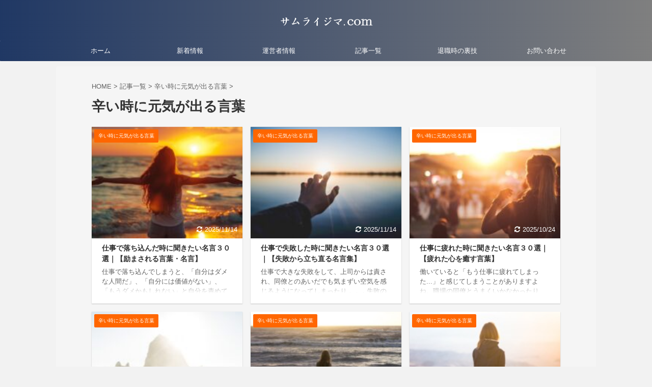

--- FILE ---
content_type: text/html; charset=UTF-8
request_url: https://samurai-jima.com/category/blog/words
body_size: 10936
content:
<!DOCTYPE html>
<!--[if lt IE 7]>
<html class="ie6" lang="ja"> <![endif]-->
<!--[if IE 7]>
<html class="i7" lang="ja"> <![endif]-->
<!--[if IE 8]>
<html class="ie" lang="ja"> <![endif]-->
<!--[if gt IE 8]><!-->
<html lang="ja" class="s-navi-has-search s-navi-search-slide ">
	<!--<![endif]-->
	<head prefix="og: http://ogp.me/ns# fb: http://ogp.me/ns/fb# article: http://ogp.me/ns/article#">
		<meta charset="UTF-8" >
		<meta name="viewport" content="width=device-width,initial-scale=1.0,user-scalable=no,viewport-fit=cover">
		<meta name="format-detection" content="telephone=no" >
		<meta name="referrer" content="no-referrer-when-downgrade"/>

		
		<link rel="alternate" type="application/rss+xml" title="サムライジマ.com RSS Feed" href="https://samurai-jima.com/feed" />
		<link rel="pingback" href="https://samurai-jima.com/xmlrpc.php" >
		<!--[if lt IE 9]>
		<script src="https://samurai-jima.com/wp-content/themes/affinger5/js/html5shiv.js"></script>
		<![endif]-->
				<meta name='robots' content='max-image-preview:large' />
<title>辛い時に元気が出る言葉 - サムライジマ.com</title>
<link rel='dns-prefetch' href='//ajax.googleapis.com' />
<link rel='dns-prefetch' href='//s.w.org' />
		<script type="text/javascript">
			window._wpemojiSettings = {"baseUrl":"https:\/\/s.w.org\/images\/core\/emoji\/13.0.1\/72x72\/","ext":".png","svgUrl":"https:\/\/s.w.org\/images\/core\/emoji\/13.0.1\/svg\/","svgExt":".svg","source":{"concatemoji":"https:\/\/samurai-jima.com\/wp-includes\/js\/wp-emoji-release.min.js?ver=027c8a260e9738e117ccabe7dc9ba2a2"}};
			!function(e,a,t){var n,r,o,i=a.createElement("canvas"),p=i.getContext&&i.getContext("2d");function s(e,t){var a=String.fromCharCode;p.clearRect(0,0,i.width,i.height),p.fillText(a.apply(this,e),0,0);e=i.toDataURL();return p.clearRect(0,0,i.width,i.height),p.fillText(a.apply(this,t),0,0),e===i.toDataURL()}function c(e){var t=a.createElement("script");t.src=e,t.defer=t.type="text/javascript",a.getElementsByTagName("head")[0].appendChild(t)}for(o=Array("flag","emoji"),t.supports={everything:!0,everythingExceptFlag:!0},r=0;r<o.length;r++)t.supports[o[r]]=function(e){if(!p||!p.fillText)return!1;switch(p.textBaseline="top",p.font="600 32px Arial",e){case"flag":return s([127987,65039,8205,9895,65039],[127987,65039,8203,9895,65039])?!1:!s([55356,56826,55356,56819],[55356,56826,8203,55356,56819])&&!s([55356,57332,56128,56423,56128,56418,56128,56421,56128,56430,56128,56423,56128,56447],[55356,57332,8203,56128,56423,8203,56128,56418,8203,56128,56421,8203,56128,56430,8203,56128,56423,8203,56128,56447]);case"emoji":return!s([55357,56424,8205,55356,57212],[55357,56424,8203,55356,57212])}return!1}(o[r]),t.supports.everything=t.supports.everything&&t.supports[o[r]],"flag"!==o[r]&&(t.supports.everythingExceptFlag=t.supports.everythingExceptFlag&&t.supports[o[r]]);t.supports.everythingExceptFlag=t.supports.everythingExceptFlag&&!t.supports.flag,t.DOMReady=!1,t.readyCallback=function(){t.DOMReady=!0},t.supports.everything||(n=function(){t.readyCallback()},a.addEventListener?(a.addEventListener("DOMContentLoaded",n,!1),e.addEventListener("load",n,!1)):(e.attachEvent("onload",n),a.attachEvent("onreadystatechange",function(){"complete"===a.readyState&&t.readyCallback()})),(n=t.source||{}).concatemoji?c(n.concatemoji):n.wpemoji&&n.twemoji&&(c(n.twemoji),c(n.wpemoji)))}(window,document,window._wpemojiSettings);
		</script>
		<style type="text/css">
img.wp-smiley,
img.emoji {
	display: inline !important;
	border: none !important;
	box-shadow: none !important;
	height: 1em !important;
	width: 1em !important;
	margin: 0 .07em !important;
	vertical-align: -0.1em !important;
	background: none !important;
	padding: 0 !important;
}
</style>
	<link rel='stylesheet' id='rtoc_style-css'  href='https://samurai-jima.com/wp-content/plugins/rich-table-of-content/css/rtoc_style.css?ver=027c8a260e9738e117ccabe7dc9ba2a2' type='text/css' media='all' />
<link rel='stylesheet' id='wp-block-library-css'  href='https://samurai-jima.com/wp-includes/css/dist/block-library/style.min.css?ver=027c8a260e9738e117ccabe7dc9ba2a2' type='text/css' media='all' />
<link rel='stylesheet' id='contact-form-7-css'  href='https://samurai-jima.com/wp-content/plugins/contact-form-7/includes/css/styles.css?ver=5.2.2' type='text/css' media='all' />
<link rel='stylesheet' id='st-af-cpt-css'  href='https://samurai-jima.com/wp-content/plugins/st-af-cpt/assets/css/style.css?ver=1.0.0' type='text/css' media='all' />
<link rel='stylesheet' id='wordpress-popular-posts-css-css'  href='https://samurai-jima.com/wp-content/plugins/wordpress-popular-posts/assets/css/wpp.css?ver=5.2.4' type='text/css' media='all' />
<link rel='stylesheet' id='normalize-css'  href='https://samurai-jima.com/wp-content/themes/affinger5/css/normalize.css?ver=1.5.9' type='text/css' media='all' />
<link rel='stylesheet' id='font-awesome-css'  href='https://samurai-jima.com/wp-content/themes/affinger5/css/fontawesome/css/font-awesome.min.css?ver=4.7.0' type='text/css' media='all' />
<link rel='stylesheet' id='font-awesome-animation-css'  href='https://samurai-jima.com/wp-content/themes/affinger5/css/fontawesome/css/font-awesome-animation.min.css?ver=027c8a260e9738e117ccabe7dc9ba2a2' type='text/css' media='all' />
<link rel='stylesheet' id='st_svg-css'  href='https://samurai-jima.com/wp-content/themes/affinger5/st_svg/style.css?ver=027c8a260e9738e117ccabe7dc9ba2a2' type='text/css' media='all' />
<link rel='stylesheet' id='slick-css'  href='https://samurai-jima.com/wp-content/themes/affinger5/vendor/slick/slick.css?ver=1.8.0' type='text/css' media='all' />
<link rel='stylesheet' id='slick-theme-css'  href='https://samurai-jima.com/wp-content/themes/affinger5/vendor/slick/slick-theme.css?ver=1.8.0' type='text/css' media='all' />
<link rel='stylesheet' id='style-css'  href='https://samurai-jima.com/wp-content/themes/affinger5/style.css?ver=027c8a260e9738e117ccabe7dc9ba2a2' type='text/css' media='all' />
<link rel='stylesheet' id='single-css'  href='https://samurai-jima.com/wp-content/themes/affinger5/st-rankcss.php' type='text/css' media='all' />
<link rel='stylesheet' id='simcal-qtip-css'  href='https://samurai-jima.com/wp-content/plugins/google-calendar-events/assets/css/vendor/jquery.qtip.min.css?ver=3.1.33' type='text/css' media='all' />
<link rel='stylesheet' id='simcal-default-calendar-grid-css'  href='https://samurai-jima.com/wp-content/plugins/google-calendar-events/assets/css/default-calendar-grid.min.css?ver=3.1.33' type='text/css' media='all' />
<link rel='stylesheet' id='simcal-default-calendar-list-css'  href='https://samurai-jima.com/wp-content/plugins/google-calendar-events/assets/css/default-calendar-list.min.css?ver=3.1.33' type='text/css' media='all' />
<link rel='stylesheet' id='st-themecss-css'  href='https://samurai-jima.com/wp-content/themes/affinger5/st-themecss-loader.php?ver=027c8a260e9738e117ccabe7dc9ba2a2' type='text/css' media='all' />
<script type='text/javascript' src='//ajax.googleapis.com/ajax/libs/jquery/1.11.3/jquery.min.js?ver=1.11.3' id='jquery-js'></script>
<script type='application/json' id='wpp-json'>
{"sampling_active":0,"sampling_rate":100,"ajax_url":"https:\/\/samurai-jima.com\/wp-json\/wordpress-popular-posts\/v1\/popular-posts","ID":0,"token":"4293af2da8","lang":0,"debug":0}
</script>
<script type='text/javascript' src='https://samurai-jima.com/wp-content/plugins/wordpress-popular-posts/assets/js/wpp.min.js?ver=5.2.4' id='wpp-js-js'></script>
<link rel="https://api.w.org/" href="https://samurai-jima.com/wp-json/" /><link rel="alternate" type="application/json" href="https://samurai-jima.com/wp-json/wp/v2/categories/39" /><meta name="keywords" content="辛い,元気になる,救われる,言葉">
<meta name="description" content="辛くて何を考えてもマイナスなことしか考えられないとき、あなたを救う偉人・先人たちの心にしみる言葉・名言をお届けします。百戦錬磨の偉人たちの言葉は、あなたを深い谷底からきっと救いだしてくれるはず！">
<meta name="thumbnail" content="https://samurai-jima.com/wp-content/uploads/2021/02/ロゴ_最新.png">
<link rel="shortcut icon" href="https://samurai-jima.com/wp-content/uploads/2020/10/ファビコン画像1.png" >
<style type="text/css">.recentcomments a{display:inline !important;padding:0 !important;margin:0 !important;}</style><style type="text/css" id="custom-background-css">
body.custom-background { background-color: #f2f2f2; }
</style>
		<style type="text/css">
		/*<!--  -->*/
		.rtoc-mokuji-content{
			background-color: #ffffff;
		}
		.rtoc-mokuji-content.frame1{
			border: 1px solid #405796;
		}
		.rtoc-mokuji-content #rtoc-mokuji-title{
			color:#405796;
		}
		.rtoc-mokuji-content .rtoc-mokuji li > a{
			color: #5c5f6b;
		}
		.rtoc-mokuji-content .mokuji_ul.level-1 > .rtoc-item::before{
			background-color:#6a91c1!important;
		}
		.rtoc-mokuji-content .mokuji_ul.level-2 > .rtoc-item::before{
			background-color:#6a91c1!important;
		}
		.rtoc-mokuji-content.frame2::before,.rtoc-mokuji-content.frame3,.rtoc-mokuji-content.frame4,.rtoc-mokuji-content.frame5{
			border-color:#405796;
		}
		.rtoc-mokuji-content.frame5::before,.rtoc-mokuji-content.frame5::after{
			background-color:#405796;
		}
		.cls-1,.cls-2{
    		stroke:#405796;
    	}
    	.rtoc-mokuji-content .decimal_ol.level-2 > .rtoc-item::before,.rtoc-mokuji-content .mokuji_ol > .rtoc-item::before{
    		color: #6a91c1;
    	}
    	.rtoc-mokuji-content .decimal_ol > .rtoc-item::after{
    		background-color: #6a91c1;
    	}
    	.rtoc-mokuji-content .decimal_ol > .rtoc-item::before{
    		color: #6a91c1;
    	}

    	/*６*/
    	#rtoc-mokuji-wrapper.addon6 #rtoc-mokuji-title span .cls-1,#rtoc-mokuji-wrapper.addon6 #rtoc-mokuji-title span .cls-2{
    		stroke: #405796!important;
    	}
    	#rtoc-mokuji-wrapper.addon6 .rtoc-mokuji.level-1 > .rtoc-item{
    		border-color: #6a91c1;
    	}
    	#rtoc-mokuji-wrapper.addon6 .rtoc-mokuji.level-1 .rtoc-mokuji.level-2{
    		border-color: #6a91c1    	}
    	/*7*/
    	#rtoc-mokuji-wrapper.addon7 .rtoc-mokuji.level-1 .rtoc-chapter .rtoc-chapter-text{
    		color: #6a91c1;
    	}
    	#rtoc-mokuji-wrapper.addon7 .rtoc-mokuji.level-1 > .rtoc-item::before{
    		background-color: #6a91c1!important;
    	}
    	#rtoc-mokuji-wrapper.addon7 .rtoc-mokuji.level-1 > .rtoc-item .rtoc-mokuji.level-2{
    		border-color: #6a91c1;
    	}
    	#rtoc_return a::before{
    		background-image: url(https://samurai-jima.com/wp-content/plugins/rich-table-of-content/include/../img/rtoc_return.png);
    	}

    	#rtoc_return a{
    		background-color: #6a91c1!important;
    	}

	</style>
	<link rel="icon" href="https://samurai-jima.com/wp-content/uploads/2020/09/ロゴ-100x100.png" sizes="32x32" />
<link rel="icon" href="https://samurai-jima.com/wp-content/uploads/2020/09/ロゴ-298x300.png" sizes="192x192" />
<link rel="apple-touch-icon" href="https://samurai-jima.com/wp-content/uploads/2020/09/ロゴ-298x300.png" />
<meta name="msapplication-TileImage" content="https://samurai-jima.com/wp-content/uploads/2020/09/ロゴ.png" />
		<style type="text/css" id="wp-custom-css">
			.sitename img {
max-width: 450px;
margin: 0;
width:100%;
}
		</style>
							<!-- OGP -->
	
						<meta name="twitter:card" content="summary_large_image">
				<meta name="twitter:site" content="@samuraijima">
		<meta name="twitter:title" content="サムライジマ.com">
		<meta name="twitter:description" content="メンタルヘルス屋">
		<meta name="twitter:image" content="https://samurai-jima.com/wp-content/uploads/2021/02/ロゴ_最新.png">
		<!-- /OGP -->
		


<script>
	jQuery(function(){
		jQuery('.st-btn-open').click(function(){
			jQuery(this).next('.st-slidebox').stop(true, true).slideToggle();
			jQuery(this).addClass('st-btn-open-click');
		});
	});
</script>

<script>
jQuery(function(){
  jQuery('#st-tab-menu li').on('click', function(){
    if(jQuery(this).not('active')){
      jQuery(this).addClass('active').siblings('li').removeClass('active');
      var index = jQuery('#st-tab-menu li').index(this);
      jQuery('#st-tab-menu + #st-tab-box div').eq(index).addClass('active').siblings('div').removeClass('active');
    }
  });
});
</script>

<script>
	jQuery(function(){
		jQuery("#toc_container:not(:has(ul ul))").addClass("only-toc");
		jQuery(".st-ac-box ul:has(.cat-item)").each(function(){
			jQuery(this).addClass("st-ac-cat");
		});
	});
</script>

<script>
	jQuery(function(){
						jQuery('.st-star').parent('.rankh4').css('padding-bottom','5px'); // スターがある場合のランキング見出し調整
	});
</script>


		
		<!-- Global site tag (gtag.js) - Google Analytics -->
		<script async src="https://www.googletagmanager.com/gtag/js?id=G-5LDSYENYJ6"></script>
		<script>
		  window.dataLayer = window.dataLayer || [];
		  function gtag(){dataLayer.push(arguments);}
		  gtag('js', new Date());

		  gtag('config', 'G-5LDSYENYJ6');
		</script>

		<!-- Global site tag (gtag.js) - Google Analytics -->
		<script async src="https://www.googletagmanager.com/gtag/js?id=UA-186796045-1"></script>
		<script>
  		window.dataLayer = window.dataLayer || [];
  		function gtag(){dataLayer.push(arguments);}
  		gtag('js', new Date());

  		gtag('config', 'UA-186796045-1');
		</script>

		<script data-ad-client="ca-pub-6914037389043067" async src="https://pagead2.googlesyndication.com/pagead/js/adsbygoogle.js"></script>
	</head>
	<body class="archive category category-words category-39 custom-background not-front-page" >				<div id="st-ami">
				<div id="wrapper" class="colum1">
				<div id="wrapper-in">
					<header id="st-headwide">
						<div id="headbox-bg">
							<div id="headbox">

								<nav id="s-navi" class="pcnone" data-st-nav data-st-nav-type="normal">
		<dl class="acordion is-active" data-st-nav-primary>
			<dt class="trigger">
				<p class="acordion_button"><span class="op op-menu"><i class="fa st-svg-menu"></i></span></p>

									<p class="acordion_button acordion_button_search"><span class="op op-search"><i class="fa fa-search op-search-close"></i></span></p>
				
				
							<!-- 追加メニュー -->
							
							<!-- 追加メニュー2 -->
							
							</dt>

			<dd class="acordion_tree">
				<div class="acordion_tree_content">

					

												<div class="menu-home-container"><ul id="menu-home" class="menu"><li id="menu-item-225" class="menu-item menu-item-type-custom menu-item-object-custom menu-item-home menu-item-225"><a href="https://samurai-jima.com/"><span class="menu-item-label">ホーム</span></a></li>
<li id="menu-item-2618" class="menu-item menu-item-type-taxonomy menu-item-object-category menu-item-2618"><a href="https://samurai-jima.com/category/infomation"><span class="menu-item-label">新着情報</span></a></li>
<li id="menu-item-447" class="menu-item menu-item-type-post_type menu-item-object-page menu-item-447"><a href="https://samurai-jima.com/profile"><span class="menu-item-label">運営者情報</span></a></li>
<li id="menu-item-31" class="menu-item menu-item-type-taxonomy menu-item-object-category current-category-ancestor current-menu-ancestor current-menu-parent current-category-parent menu-item-has-children menu-item-31"><a href="https://samurai-jima.com/category/blog"><span class="menu-item-label">記事一覧</span></a>
<ul class="sub-menu">
	<li id="menu-item-1125" class="menu-item menu-item-type-taxonomy menu-item-object-category menu-item-1125"><a href="https://samurai-jima.com/category/blog/relationships"><span class="menu-item-label">職場の人間関係の悩み</span></a></li>
	<li id="menu-item-1126" class="menu-item menu-item-type-taxonomy menu-item-object-category menu-item-1126"><a href="https://samurai-jima.com/category/blog/brain"><span class="menu-item-label">悩まない脳の使い方</span></a></li>
	<li id="menu-item-1127" class="menu-item menu-item-type-taxonomy menu-item-object-category menu-item-1127"><a href="https://samurai-jima.com/category/blog/job-change"><span class="menu-item-label">転職が不安な人へ</span></a></li>
	<li id="menu-item-2283" class="menu-item menu-item-type-taxonomy menu-item-object-category menu-item-2283"><a href="https://samurai-jima.com/category/blog/resign"><span class="menu-item-label">会社を辞めたい人へ</span></a></li>
	<li id="menu-item-2122" class="menu-item menu-item-type-taxonomy menu-item-object-category current-menu-item menu-item-2122"><a href="https://samurai-jima.com/category/blog/words" aria-current="page"><span class="menu-item-label">辛い時に元気が出る言葉</span></a></li>
	<li id="menu-item-2407" class="menu-item menu-item-type-taxonomy menu-item-object-category menu-item-2407"><a href="https://samurai-jima.com/category/blog/movie"><span class="menu-item-label">元気・勇気が出る映画</span></a></li>
</ul>
</li>
<li id="menu-item-3038" class="menu-item menu-item-type-post_type menu-item-object-post menu-item-3038"><a href="https://samurai-jima.com/blog/resign/2667"><span class="menu-item-label">退職時の裏技</span></a></li>
<li id="menu-item-129" class="menu-item menu-item-type-post_type menu-item-object-page menu-item-129"><a href="https://samurai-jima.com/contact"><span class="menu-item-label">お問い合わせ</span></a></li>
</ul></div>						<div class="clear"></div>

					
				</div>
			</dd>

							<dd class="acordion_search">
					<div class="acordion_search_content">
													<div id="search" class="search-custom-d">
	<form method="get" id="searchform" action="https://samurai-jima.com/">
		<label class="hidden" for="s">
					</label>
		<input type="text" placeholder="" value="" name="s" id="s" />
		<input type="submit" value="&#xf002;" class="fa" id="searchsubmit" />
	</form>
</div>
<!-- /stinger --> 
											</div>
				</dd>
					</dl>

					</nav>

								<div id="header-l">
									
									<div id="st-text-logo">
												<!-- ロゴ又はブログ名 -->
        							<p class="sitename sitename-only"><a href="https://samurai-jima.com/">
                                            <img class="sitename-only-img" alt="サムライジマ.com" src="https://samurai-jima.com/wp-content/uploads/2021/03/サイト名_4.png" >
                                    </a></p>
                        
    									</div>
								</div><!-- /#header-l -->

								<div id="header-r" class="smanone">
									
								</div><!-- /#header-r -->
							</div><!-- /#headbox-bg -->
						</div><!-- /#headbox clearfix -->

						
						
						
						
											
	<div id="gazou-wide">
							<div id="st-menubox">
			<div id="st-menuwide">
				<nav class="smanone clearfix"><ul id="menu-home-1" class="menu"><li class="menu-item menu-item-type-custom menu-item-object-custom menu-item-home menu-item-225"><a href="https://samurai-jima.com/">ホーム</a></li>
<li class="menu-item menu-item-type-taxonomy menu-item-object-category menu-item-2618"><a href="https://samurai-jima.com/category/infomation">新着情報</a></li>
<li class="menu-item menu-item-type-post_type menu-item-object-page menu-item-447"><a href="https://samurai-jima.com/profile">運営者情報</a></li>
<li class="menu-item menu-item-type-taxonomy menu-item-object-category current-category-ancestor current-menu-ancestor current-menu-parent current-category-parent menu-item-has-children menu-item-31"><a href="https://samurai-jima.com/category/blog">記事一覧</a>
<ul class="sub-menu">
	<li class="menu-item menu-item-type-taxonomy menu-item-object-category menu-item-1125"><a href="https://samurai-jima.com/category/blog/relationships">職場の人間関係の悩み</a></li>
	<li class="menu-item menu-item-type-taxonomy menu-item-object-category menu-item-1126"><a href="https://samurai-jima.com/category/blog/brain">悩まない脳の使い方</a></li>
	<li class="menu-item menu-item-type-taxonomy menu-item-object-category menu-item-1127"><a href="https://samurai-jima.com/category/blog/job-change">転職が不安な人へ</a></li>
	<li class="menu-item menu-item-type-taxonomy menu-item-object-category menu-item-2283"><a href="https://samurai-jima.com/category/blog/resign">会社を辞めたい人へ</a></li>
	<li class="menu-item menu-item-type-taxonomy menu-item-object-category current-menu-item menu-item-2122"><a href="https://samurai-jima.com/category/blog/words" aria-current="page">辛い時に元気が出る言葉</a></li>
	<li class="menu-item menu-item-type-taxonomy menu-item-object-category menu-item-2407"><a href="https://samurai-jima.com/category/blog/movie">元気・勇気が出る映画</a></li>
</ul>
</li>
<li class="menu-item menu-item-type-post_type menu-item-object-post menu-item-3038"><a href="https://samurai-jima.com/blog/resign/2667">退職時の裏技</a></li>
<li class="menu-item menu-item-type-post_type menu-item-object-page menu-item-129"><a href="https://samurai-jima.com/contact">お問い合わせ</a></li>
</ul></nav>			</div>
		</div>
			
		
			</div>
					
					
					</header>

					

					<div id="content-w">

					
					
					

<div id="content" class="clearfix">
    <div id="contentInner">
        <main>
            <article>
				
                <!--ぱんくず -->
					<div id="breadcrumb">
					<ol itemscope itemtype="http://schema.org/BreadcrumbList">
						<li itemprop="itemListElement" itemscope
      itemtype="http://schema.org/ListItem"><a href="https://samurai-jima.com" itemprop="item"><span itemprop="name">HOME</span></a> > <meta itemprop="position" content="1" /></li>
																											<li itemprop="itemListElement" itemscope
      itemtype="http://schema.org/ListItem"><a href="https://samurai-jima.com/category/blog" itemprop="item">
								<span itemprop="name">記事一覧</span> </a> &gt; 
								<meta itemprop="position" content="2" />
							</li>
																	<li itemprop="itemListElement" itemscope
      itemtype="http://schema.org/ListItem"><a href="https://samurai-jima.com/category/blog/words" itemprop="item">
								<span itemprop="name">辛い時に元気が出る言葉</span> </a> &gt; 
								<meta itemprop="position" content="3" />
							</li>
															</ol>
					</div>
					<!--/ ぱんくず -->
                                <div class="post">
                                                    <h1 class="entry-title">辛い時に元気が出る言葉</h1>
                        
			
							<div id="nocopy" >
					
					<div class="entry-content">
											</div>
				</div>
							
                        </div><!-- /post -->

			
                        		
	<div class="itiran-card-list post-card-list has-excerpt has-date is-small-columns-2 is-medium-columns-2 is-large-columns-3">
					
			<div class="post-card-list-item post-card">
				<div class="post-card-image">
					<a href="https://samurai-jima.com/blog/words/3169"><img width="202" height="150" src="https://samurai-jima.com/wp-content/uploads/2025/08/sunrise-woman-9-202x150.jpg" class="attachment-st_post_slider_3 size-st_post_slider_3 wp-post-image" alt="" srcset="https://samurai-jima.com/wp-content/uploads/2025/08/sunrise-woman-9-202x150.jpg 202w, https://samurai-jima.com/wp-content/uploads/2025/08/sunrise-woman-9-640x475.jpg 640w, https://samurai-jima.com/wp-content/uploads/2025/08/sunrise-woman-9-343x254.jpg 343w" sizes="(max-width: 202px) 100vw, 202px" /></a>

											
	
	<p class="st-catgroup itiran-category">
		<a href="https://samurai-jima.com/category/blog/words" title="View all posts in 辛い時に元気が出る言葉" rel="category tag"><span class="catname st-catid39">辛い時に元気が出る言葉</span></a>	</p>
										
																		<p class="post-card-date"><i class="fa fa-refresh"></i>2025/11/14</p>
																
				</div>

				<div class="post-card-body">
					<div class="post-card-text">
						<h3 class="post-card-title"><a href="https://samurai-jima.com/blog/words/3169">仕事で落ち込んだ時に聞きたい名言３０選｜【励まされる言葉・名言】</a></h3>
						

						<div class="post-card-excerpt">
							<p>仕事で落ち込んでしまうと、「自分はダメな人間だ」、「自分には価値がない」、「もうダメかもしれない」と自分を責めてしまい、負のスパイラルに陥ってしまいますよね。そんな状況の、仕事で落ち込んだ時に聞きたい、あなたを励ましてくれる名言をお届けします。 &nbsp; 「仕事で落ち込んでしまって、立ち直れない．．．」というときは、ゆっくり心と体をやすめることも、長い人生においては大切かもしれませんよ。そんな時は、▼こちらの記事を読んでみてください。 &nbsp; 記事の目次 仕事で落ち込んだ時に聞きたい名言①～⑩｜ ... </p>
						</div>
					</div>
				</div>
			</div>
					
			<div class="post-card-list-item post-card">
				<div class="post-card-image">
					<a href="https://samurai-jima.com/blog/words/3137"><img width="202" height="150" src="https://samurai-jima.com/wp-content/uploads/2025/07/sunrise-person-2-202x150.jpg" class="attachment-st_post_slider_3 size-st_post_slider_3 wp-post-image" alt="" srcset="https://samurai-jima.com/wp-content/uploads/2025/07/sunrise-person-2-202x150.jpg 202w, https://samurai-jima.com/wp-content/uploads/2025/07/sunrise-person-2-640x475.jpg 640w, https://samurai-jima.com/wp-content/uploads/2025/07/sunrise-person-2-343x254.jpg 343w" sizes="(max-width: 202px) 100vw, 202px" /></a>

											
	
	<p class="st-catgroup itiran-category">
		<a href="https://samurai-jima.com/category/blog/words" title="View all posts in 辛い時に元気が出る言葉" rel="category tag"><span class="catname st-catid39">辛い時に元気が出る言葉</span></a>	</p>
										
																		<p class="post-card-date"><i class="fa fa-refresh"></i>2025/11/14</p>
																
				</div>

				<div class="post-card-body">
					<div class="post-card-text">
						<h3 class="post-card-title"><a href="https://samurai-jima.com/blog/words/3137">仕事で失敗した時に聞きたい名言３０選｜【失敗から立ち直る名言集】</a></h3>
						

						<div class="post-card-excerpt">
							<p>仕事で大きな失敗をして、上司からは責され、同僚とのあいだでも気まずい空気を感じるようになってしまったり．．．失敗の罪悪感から、「自分は向いていないんじゃないか」「いっそのこと辞めた方が．．．」と悩んでしまうことも。そんな状況から立ち直る名言をお届けします。 &nbsp; 「この失敗からは立ち直れそうにない」という人は、しばらくゆっくりしてみるのも“あり”だと思いますよ？そんな時は、▼こちらの記事を読んでみてください。 &nbsp; 記事の目次 仕事で失敗した時に聞きたい名言①～⑩｜立ち直れる名言仕事で失敗 ... </p>
						</div>
					</div>
				</div>
			</div>
					
			<div class="post-card-list-item post-card">
				<div class="post-card-image">
					<a href="https://samurai-jima.com/blog/words/3083"><img width="202" height="150" src="https://samurai-jima.com/wp-content/uploads/2023/09/sunrise-woman-2-202x150.jpg" class="attachment-st_post_slider_3 size-st_post_slider_3 wp-post-image" alt="" srcset="https://samurai-jima.com/wp-content/uploads/2023/09/sunrise-woman-2-202x150.jpg 202w, https://samurai-jima.com/wp-content/uploads/2023/09/sunrise-woman-2-640x475.jpg 640w, https://samurai-jima.com/wp-content/uploads/2023/09/sunrise-woman-2-343x254.jpg 343w" sizes="(max-width: 202px) 100vw, 202px" /></a>

											
	
	<p class="st-catgroup itiran-category">
		<a href="https://samurai-jima.com/category/blog/words" title="View all posts in 辛い時に元気が出る言葉" rel="category tag"><span class="catname st-catid39">辛い時に元気が出る言葉</span></a>	</p>
										
																		<p class="post-card-date"><i class="fa fa-refresh"></i>2025/10/24</p>
																
				</div>

				<div class="post-card-body">
					<div class="post-card-text">
						<h3 class="post-card-title"><a href="https://samurai-jima.com/blog/words/3083">仕事に疲れた時に聞きたい名言３０選｜【疲れた心を癒す言葉】</a></h3>
						

						<div class="post-card-excerpt">
							<p>働いていると「もう仕事に疲れてしまった...」と感じてしまうことがありますよね。職場の同僚とうまくいかなかったり、仕事で失敗してしまったり、理不尽な目にあってしまったり。そんな仕事に疲れた時に聞きたい、疲れた心を癒す言葉・名言をお届けします。 &nbsp; もしも、「仕事に疲れた時に聞きたい名言を探してはいるけど、本当は今すぐにでも仕事なんか辞めてしまいたい！」という人は、▼こちらの記事を読んでみてください。 &nbsp; 記事の目次 仕事に疲れた時に聞きたい心を癒す名言３０選仕事に疲れた時に聞きたい名言 ... </p>
						</div>
					</div>
				</div>
			</div>
					
			<div class="post-card-list-item post-card">
				<div class="post-card-image">
					<a href="https://samurai-jima.com/blog/words/2844"><img width="202" height="150" src="https://samurai-jima.com/wp-content/uploads/2021/08/beach-man-3-202x150.jpg" class="attachment-st_post_slider_3 size-st_post_slider_3 wp-post-image" alt="悩む男性" srcset="https://samurai-jima.com/wp-content/uploads/2021/08/beach-man-3-202x150.jpg 202w, https://samurai-jima.com/wp-content/uploads/2021/08/beach-man-3-640x475.jpg 640w, https://samurai-jima.com/wp-content/uploads/2021/08/beach-man-3-343x254.jpg 343w" sizes="(max-width: 202px) 100vw, 202px" /></a>

											
	
	<p class="st-catgroup itiran-category">
		<a href="https://samurai-jima.com/category/blog/words" title="View all posts in 辛い時に元気が出る言葉" rel="category tag"><span class="catname st-catid39">辛い時に元気が出る言葉</span></a>	</p>
										
																		<p class="post-card-date"><i class="fa fa-refresh"></i>2025/10/2</p>
																
				</div>

				<div class="post-card-body">
					<div class="post-card-text">
						<h3 class="post-card-title"><a href="https://samurai-jima.com/blog/words/2844">仕事を辞めたいときに心に響く名言３０選｜【頑張っているあなたへ】</a></h3>
						

						<div class="post-card-excerpt">
							<p>今すぐ仕事を辞めたい！と思う気持ちはよく分かります。「この仕事を続けてていいのかな？」という将来の不安にさいなまれたり、職場の人間関係にたえられなくなったり、山のように仕事が積み重なってオーバーロードしてしまったり。仕事って辛いことばかりですよね。そんな、「仕事を辞めたい！」というときに心に響く偉人たちの言葉・名言をご紹介します。 &nbsp; もしも、「仕事を辞めたいときに聞きたい名言を探してはいるけど、本当は今すぐにでも仕事なんか辞めてしまいたい！」という人は、▼こちらの記事を読んでみてください。 &#038; ... </p>
						</div>
					</div>
				</div>
			</div>
					
			<div class="post-card-list-item post-card">
				<div class="post-card-image">
					<a href="https://samurai-jima.com/blog/words/2367"><img width="202" height="150" src="https://samurai-jima.com/wp-content/uploads/2021/03/woman-sea-202x150.jpg" class="attachment-st_post_slider_3 size-st_post_slider_3 wp-post-image" alt="辛い時に救われる言葉・名言" srcset="https://samurai-jima.com/wp-content/uploads/2021/03/woman-sea-202x150.jpg 202w, https://samurai-jima.com/wp-content/uploads/2021/03/woman-sea-640x475.jpg 640w, https://samurai-jima.com/wp-content/uploads/2021/03/woman-sea-343x254.jpg 343w" sizes="(max-width: 202px) 100vw, 202px" /></a>

											
	
	<p class="st-catgroup itiran-category">
		<a href="https://samurai-jima.com/category/blog/words" title="View all posts in 辛い時に元気が出る言葉" rel="category tag"><span class="catname st-catid39">辛い時に元気が出る言葉</span></a>	</p>
										
																		<p class="post-card-date"><i class="fa fa-refresh"></i>2025/9/16</p>
																
				</div>

				<div class="post-card-body">
					<div class="post-card-text">
						<h3 class="post-card-title"><a href="https://samurai-jima.com/blog/words/2367">辛い時を乗り越える言葉・名言３０選｜偉人からの心に響くメッセージ</a></h3>
						

						<div class="post-card-excerpt">
							<p>仕事で辛いことがあったり、人間関係で悩んでしまったり、人生について悩んでしまったり、辛い時がありますよね。そんな辛い時を乗り越える偉人たちの言葉・名言をお届けします。偉人たちが辛い時を乗り越えた経験がギュッと詰まった心に響くメッセージです。 &nbsp; もしも、「辛い時を乗り越える言葉・名言を探してはみたけど、全然乗り越えられそうにない．．．」という人は、▼こちらの記事を読んでみてください。 &nbsp; 記事の目次 辛い時を乗り越える言葉が心の支えになる辛い時に言葉が支えになる心理的メカニズム偉人の言 ... </p>
						</div>
					</div>
				</div>
			</div>
					
			<div class="post-card-list-item post-card">
				<div class="post-card-image">
					<a href="https://samurai-jima.com/blog/words/2205"><img width="202" height="150" src="https://samurai-jima.com/wp-content/uploads/2021/03/woman-mountain-202x150.jpg" class="attachment-st_post_slider_3 size-st_post_slider_3 wp-post-image" alt="辛い時に救われる言葉・名言" srcset="https://samurai-jima.com/wp-content/uploads/2021/03/woman-mountain-202x150.jpg 202w, https://samurai-jima.com/wp-content/uploads/2021/03/woman-mountain-640x475.jpg 640w, https://samurai-jima.com/wp-content/uploads/2021/03/woman-mountain-343x254.jpg 343w" sizes="(max-width: 202px) 100vw, 202px" /></a>

											
	
	<p class="st-catgroup itiran-category">
		<a href="https://samurai-jima.com/category/blog/words" title="View all posts in 辛い時に元気が出る言葉" rel="category tag"><span class="catname st-catid39">辛い時に元気が出る言葉</span></a>	</p>
										
																		<p class="post-card-date"><i class="fa fa-refresh"></i>2025/10/23</p>
																
				</div>

				<div class="post-card-body">
					<div class="post-card-text">
						<h3 class="post-card-title"><a href="https://samurai-jima.com/blog/words/2205">辛い時に救われる言葉・名言３０選｜【心を軽くする偉人の名言集】</a></h3>
						

						<div class="post-card-excerpt">
							<p>仕事や職場の人間関係、家庭のこと、恋愛、将来のこと、人生ではいろんなことで辛い時に遭遇しますよね。そんな辛い時に救われる偉人たちの言葉・名言をご紹介します。想像を絶するような苦労を乗り越えた偉人たちの言葉は、きっと、あなたの心を救ってくれると信じています。 ▼もしも、もう人生に耐えられなくて、「しばらくゆっくりしたい」という人はこちらの記事を読んでみてください。人生の充電期間に必要なことを書いています。 &nbsp; 記事の目次 辛い時に救われる言葉・名言①～⑩｜前を向ける希望の言葉辛い時に救われる言葉・ ... </p>
						</div>
					</div>
				</div>
			</div>
					
			<div class="post-card-list-item post-card">
				<div class="post-card-image">
					<a href="https://samurai-jima.com/blog/words/2123"><img width="202" height="150" src="https://samurai-jima.com/wp-content/uploads/2021/02/woman-cloud-202x150.jpg" class="attachment-st_post_slider_3 size-st_post_slider_3 wp-post-image" alt="辛い時に救われる言葉・名言" srcset="https://samurai-jima.com/wp-content/uploads/2021/02/woman-cloud-202x150.jpg 202w, https://samurai-jima.com/wp-content/uploads/2021/02/woman-cloud-640x475.jpg 640w, https://samurai-jima.com/wp-content/uploads/2021/02/woman-cloud-343x254.jpg 343w" sizes="(max-width: 202px) 100vw, 202px" /></a>

											
	
	<p class="st-catgroup itiran-category">
		<a href="https://samurai-jima.com/category/blog/words" title="View all posts in 辛い時に元気が出る言葉" rel="category tag"><span class="catname st-catid39">辛い時に元気が出る言葉</span></a>	</p>
										
																		<p class="post-card-date"><i class="fa fa-refresh"></i>2025/9/26</p>
																
				</div>

				<div class="post-card-body">
					<div class="post-card-text">
						<h3 class="post-card-title"><a href="https://samurai-jima.com/blog/words/2123">辛い時に元気が出る言葉・名言３０選｜【前を向くためのヒント】</a></h3>
						

						<div class="post-card-excerpt">
							<p>辛い時や心が折れてしまいそうなとき、一人で抱え込まずに偉人たちの言葉に耳をかたむけてみると、元気が出ることが多々あります。辛い思いを既に乗り越えたのであろう偉人たちの言葉は、きっとあなたのことも救ってくれるはず。辛い時に元気が出る言葉・名言をお届けします。 &nbsp; 辛い時に偉人たちの言葉や名言を聞いても、心に響かない．．．元気が出るはずがない．．．という人は、▼こちらの記事を読んでみてください。 &nbsp; 記事の目次 辛い時に元気が出る言葉・名言が心を軽くする理由言葉には気持ちを切り替える力があ ... </p>
						</div>
					</div>
				</div>
			</div>
					</div>
                       				<div class="st-pagelink">
		<div class="st-pagelink-in">
				</div>
	</div>

			
		
		

			
            </article>
        </main>
    </div>
    <!-- /#contentInner -->
    </div>
<!--/#content -->
</div><!-- /contentw -->
<footer>
	<div id="footer">
		<div id="footer-in">
			<div class="footermenubox clearfix "><ul id="menu-%e3%83%95%e3%83%83%e3%82%bf%e3%83%bc%e7%94%a8" class="footermenust"><li id="menu-item-2390" class="menu-item menu-item-type-post_type menu-item-object-page menu-item-2390"><a href="https://samurai-jima.com/profile">運営者情報</a></li>
<li id="menu-item-448" class="menu-item menu-item-type-post_type menu-item-object-page menu-item-privacy-policy menu-item-448"><a href="https://samurai-jima.com/privacypolicy">個人情報保護方針</a></li>
</ul></div>
							<div id="st-footer-logo-wrapper">
					<!-- フッターのメインコンテンツ -->


	<div id="st-text-logo">

		<h3 class="footerlogo">
		<!-- ロゴ又はブログ名 -->
					<a href="https://samurai-jima.com/">
						
				<img alt="サムライジマ.com" src="https://samurai-jima.com/wp-content/uploads/2021/03/サイト名_4.png" >
								</a>
				</h3>
			</div>
		

	<div class="st-footer-tel">
		
	</div>
	
				</div>
					</div>
	</div>
</footer>
</div>
<!-- /#wrapperin -->
</div>
<!-- /#wrapper -->
</div><!-- /#st-ami -->

			<script type="text/javascript">
			var _paq = _paq || [];
			( function() {
				if( window.apScriptInserted ) { return; }
				_paq.push( [ "clientToken", "P%2bsIjEMd6oQ%3d" ] );
				var d = document, g = d.createElement( "script" ), s = d.getElementsByTagName( "script" )[0];
				g.type = "text/javascript";
				g.async = true;
				g.defer = true;
				g.src = "https://prod.benchmarkemail.com/tracker.bundle.js";
				s.parentNode.insertBefore( g, s );
				window.apScriptInserted = true;
			} )();
			</script>
		<p class="copyr" data-copyr><small>&copy; 2026 サムライジマ.com </small></p><script type='text/javascript' id='rtoc_js-js-extra'>
/* <![CDATA[ */
var rtocListH2Type = {"rtocListH2Type":"ol"};
var rtocListH3Type = {"rtocListH3Type":"ul"};
var rtocTitleDisplay = {"rtocTitleDisplay":"left"};
var rtocTitle = {"rtocTitle":"\u8a18\u4e8b\u306e\u76ee\u6b21"};
var rtocDisplay = {"rtocDisplay":{"post":"post"}};
var rtocInitialDisplay = {"rtocInitialDisplay":"close"};
var rtocHeadlineDisplay = {"rtocHeadlineDisplay":"h3"};
var rtocDisplayHeadlineAmount = {"rtocDisplayHeadlineAmount":"4"};
var rtocFont = {"rtocFont":"default"};
var rtocAnimation = {"rtocAnimation":"animation-fade"};
var rtocColor = {"rtocColor":"preset5"};
var rtocScrollAnimation = {"rtocScrollAnimation":"on"};
var rtocBackButton = {"rtocBackButton":"off"};
var rtocOpenText = {"rtocOpenText":"OPEN"};
var rtocCloseText = {"rtocCloseText":"CLOSE"};
var rtocListH2Type = {"rtocListH2Type":"ol"};
var rtocListH3Type = {"rtocListH3Type":"ul"};
var rtocTitleDisplay = {"rtocTitleDisplay":"left"};
var rtocTitle = {"rtocTitle":"\u8a18\u4e8b\u306e\u76ee\u6b21"};
var rtocDisplay = {"rtocDisplay":{"post":"post"}};
var rtocInitialDisplay = {"rtocInitialDisplay":"close"};
var rtocHeadlineDisplay = {"rtocHeadlineDisplay":"h3"};
var rtocDisplayHeadlineAmount = {"rtocDisplayHeadlineAmount":"4"};
var rtocFont = {"rtocFont":"default"};
var rtocAnimation = {"rtocAnimation":"animation-fade"};
var rtocColor = {"rtocColor":"preset5"};
var rtocScrollAnimation = {"rtocScrollAnimation":"on"};
var rtocBackButton = {"rtocBackButton":"off"};
var rtocOpenText = {"rtocOpenText":"OPEN"};
var rtocCloseText = {"rtocCloseText":"CLOSE"};
/* ]]> */
</script>
<script type='text/javascript' src='https://samurai-jima.com/wp-content/plugins/rich-table-of-content/js/rtoc_common.js?ver=027c8a260e9738e117ccabe7dc9ba2a2' id='rtoc_js-js'></script>
<script type='text/javascript' src='https://samurai-jima.com/wp-content/plugins/rich-table-of-content/js/rtoc_scroll.js?ver=027c8a260e9738e117ccabe7dc9ba2a2' id='rtoc_js_scroll-js'></script>
<script type='text/javascript' id='contact-form-7-js-extra'>
/* <![CDATA[ */
var wpcf7 = {"apiSettings":{"root":"https:\/\/samurai-jima.com\/wp-json\/contact-form-7\/v1","namespace":"contact-form-7\/v1"}};
/* ]]> */
</script>
<script type='text/javascript' src='https://samurai-jima.com/wp-content/plugins/contact-form-7/includes/js/scripts.js?ver=5.2.2' id='contact-form-7-js'></script>
<script type='text/javascript' src='https://samurai-jima.com/wp-content/plugins/ad-invalid-click-protector/assets/js/js.cookie.min.js?ver=3.0.0' id='js-cookie-js'></script>
<script type='text/javascript' src='https://samurai-jima.com/wp-content/plugins/ad-invalid-click-protector/assets/js/jquery.iframetracker.min.js?ver=2.1.0' id='js-iframe-tracker-js'></script>
<script type='text/javascript' id='aicp-js-extra'>
/* <![CDATA[ */
var AICP = {"ajaxurl":"https:\/\/samurai-jima.com\/wp-admin\/admin-ajax.php","nonce":"d412438bec","ip":"18.116.165.148","clickLimit":"3","clickCounterCookieExp":"1","banDuration":"7","countryBlockCheck":"No","banCountryList":""};
/* ]]> */
</script>
<script type='text/javascript' src='https://samurai-jima.com/wp-content/plugins/ad-invalid-click-protector/assets/js/aicp.min.js?ver=1.0' id='aicp-js'></script>
<script type='text/javascript' src='https://samurai-jima.com/wp-content/themes/affinger5/vendor/slick/slick.js?ver=1.5.9' id='slick-js'></script>
<script type='text/javascript' id='base-js-extra'>
/* <![CDATA[ */
var ST = {"ajax_url":"https:\/\/samurai-jima.com\/wp-admin\/admin-ajax.php","expand_accordion_menu":"","sidemenu_accordion":"","is_mobile":""};
/* ]]> */
</script>
<script type='text/javascript' src='https://samurai-jima.com/wp-content/themes/affinger5/js/base.js?ver=027c8a260e9738e117ccabe7dc9ba2a2' id='base-js'></script>
<script type='text/javascript' src='https://samurai-jima.com/wp-content/themes/affinger5/js/scroll.js?ver=027c8a260e9738e117ccabe7dc9ba2a2' id='scroll-js'></script>
<script type='text/javascript' src='https://samurai-jima.com/wp-content/themes/affinger5/js/st-copy-text.js?ver=027c8a260e9738e117ccabe7dc9ba2a2' id='st-copy-text-js'></script>
<script type='text/javascript' src='https://samurai-jima.com/wp-includes/js/dist/vendor/moment.min.js?ver=2.26.0' id='moment-js'></script>
<script type='text/javascript' id='moment-js-after'>
moment.updateLocale( 'ja', {"months":["1\u6708","2\u6708","3\u6708","4\u6708","5\u6708","6\u6708","7\u6708","8\u6708","9\u6708","10\u6708","11\u6708","12\u6708"],"monthsShort":["1\u6708","2\u6708","3\u6708","4\u6708","5\u6708","6\u6708","7\u6708","8\u6708","9\u6708","10\u6708","11\u6708","12\u6708"],"weekdays":["\u65e5\u66dc\u65e5","\u6708\u66dc\u65e5","\u706b\u66dc\u65e5","\u6c34\u66dc\u65e5","\u6728\u66dc\u65e5","\u91d1\u66dc\u65e5","\u571f\u66dc\u65e5"],"weekdaysShort":["\u65e5","\u6708","\u706b","\u6c34","\u6728","\u91d1","\u571f"],"week":{"dow":1},"longDateFormat":{"LT":"H:i","LTS":null,"L":null,"LL":"Y\u5e74n\u6708j\u65e5","LLL":"Y\u5e74n\u6708j\u65e5 g:i A","LLLL":null}} );
</script>
<script type='text/javascript' src='https://samurai-jima.com/wp-content/themes/affinger5/js/st-countdown.js?ver=027c8a260e9738e117ccabe7dc9ba2a2' id='st-countdown-js'></script>
<script type='text/javascript' src='https://samurai-jima.com/wp-content/themes/affinger5/js/st-load-more.js?ver=027c8a260e9738e117ccabe7dc9ba2a2' id='st-load-more-js'></script>
<script type='text/javascript' src='https://samurai-jima.com/wp-content/plugins/google-calendar-events/assets/js/vendor/jquery.qtip.min.js?ver=3.1.33' id='simcal-qtip-js'></script>
<script type='text/javascript' src='https://samurai-jima.com/wp-content/plugins/google-calendar-events/assets/js/vendor/moment.min.js?ver=3.1.33' id='simcal-fullcal-moment-js'></script>
<script type='text/javascript' src='https://samurai-jima.com/wp-content/plugins/google-calendar-events/assets/js/vendor/moment-timezone-with-data.min.js?ver=3.1.33' id='simcal-moment-timezone-js'></script>
<script type='text/javascript' id='simcal-default-calendar-js-extra'>
/* <![CDATA[ */
var simcal_default_calendar = {"ajax_url":"\/wp-admin\/admin-ajax.php","nonce":"bc47b3dca2","locale":"ja","text_dir":"ltr","months":{"full":["1\u6708","2\u6708","3\u6708","4\u6708","5\u6708","6\u6708","7\u6708","8\u6708","9\u6708","10\u6708","11\u6708","12\u6708"],"short":["1\u6708","2\u6708","3\u6708","4\u6708","5\u6708","6\u6708","7\u6708","8\u6708","9\u6708","10\u6708","11\u6708","12\u6708"]},"days":{"full":["\u65e5\u66dc\u65e5","\u6708\u66dc\u65e5","\u706b\u66dc\u65e5","\u6c34\u66dc\u65e5","\u6728\u66dc\u65e5","\u91d1\u66dc\u65e5","\u571f\u66dc\u65e5"],"short":["\u65e5","\u6708","\u706b","\u6c34","\u6728","\u91d1","\u571f"]},"meridiem":{"AM":"AM","am":"am","PM":"PM","pm":"pm"}};
/* ]]> */
</script>
<script type='text/javascript' src='https://samurai-jima.com/wp-content/plugins/google-calendar-events/assets/js/default-calendar.min.js?ver=3.1.33' id='simcal-default-calendar-js'></script>
<script type='text/javascript' src='https://samurai-jima.com/wp-content/plugins/google-calendar-events/assets/js/vendor/imagesloaded.pkgd.min.js?ver=3.1.33' id='simplecalendar-imagesloaded-js'></script>
<script type='text/javascript' src='https://samurai-jima.com/wp-includes/js/wp-embed.min.js?ver=027c8a260e9738e117ccabe7dc9ba2a2' id='wp-embed-js'></script>
	<script>
		(function (window, document, $, undefined) {
			'use strict';

			$(function () {
				var s = $('[data-copyr]'), t = $('#footer-in');
				
				s.length && t.length && t.append(s);
			});
		}(window, window.document, jQuery));
	</script>					<div id="page-top"><a href="#wrapper" class="fa fa-angle-up"></a></div>
		</body></html>


--- FILE ---
content_type: text/html; charset=utf-8
request_url: https://www.google.com/recaptcha/api2/aframe
body_size: 266
content:
<!DOCTYPE HTML><html><head><meta http-equiv="content-type" content="text/html; charset=UTF-8"></head><body><script nonce="vE-gfwOeqAh64m7vCwUwOw">/** Anti-fraud and anti-abuse applications only. See google.com/recaptcha */ try{var clients={'sodar':'https://pagead2.googlesyndication.com/pagead/sodar?'};window.addEventListener("message",function(a){try{if(a.source===window.parent){var b=JSON.parse(a.data);var c=clients[b['id']];if(c){var d=document.createElement('img');d.src=c+b['params']+'&rc='+(localStorage.getItem("rc::a")?sessionStorage.getItem("rc::b"):"");window.document.body.appendChild(d);sessionStorage.setItem("rc::e",parseInt(sessionStorage.getItem("rc::e")||0)+1);localStorage.setItem("rc::h",'1768981935300');}}}catch(b){}});window.parent.postMessage("_grecaptcha_ready", "*");}catch(b){}</script></body></html>